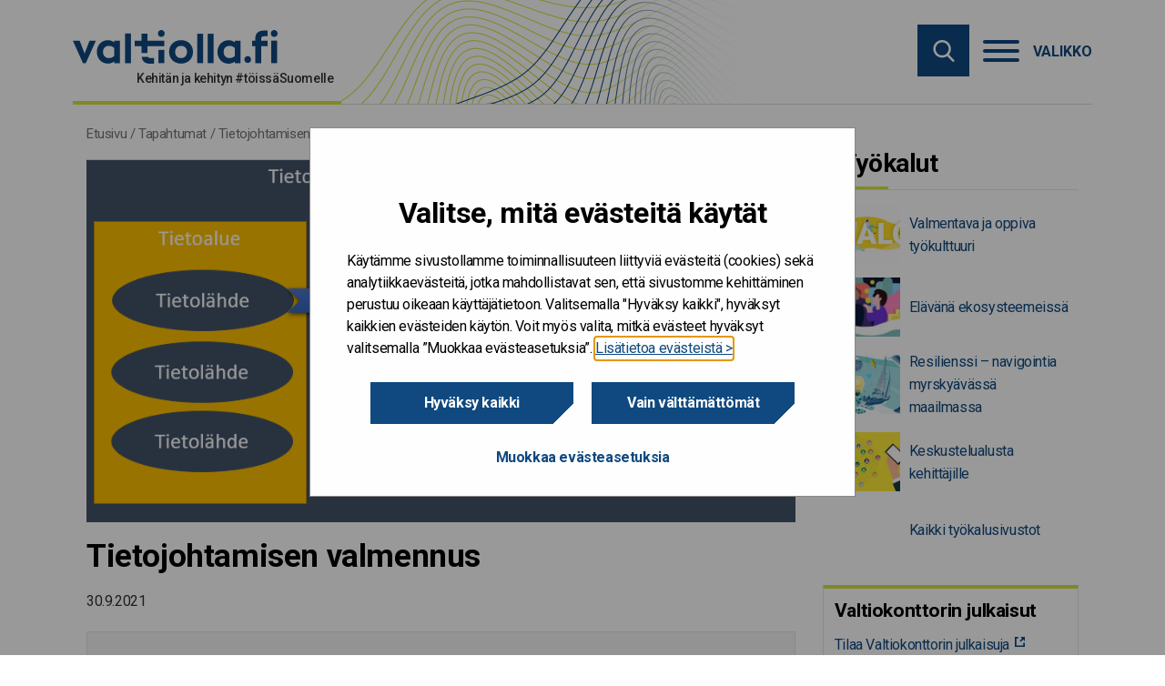

--- FILE ---
content_type: text/html; charset=UTF-8
request_url: https://www.valtiolla.fi/tapahtumat/tietojohtamisen-valmennus/
body_size: 16348
content:

<!doctype html>

  <html class="no-js"  lang="fi">

	<head>
		<meta charset="utf-8">

		<!-- Force IE to use the latest rendering engine available -->
		<meta http-equiv="X-UA-Compatible" content="IE=edge">
<script type="text/javascript">
/* <![CDATA[ */
var gform;gform||(document.addEventListener("gform_main_scripts_loaded",function(){gform.scriptsLoaded=!0}),document.addEventListener("gform/theme/scripts_loaded",function(){gform.themeScriptsLoaded=!0}),window.addEventListener("DOMContentLoaded",function(){gform.domLoaded=!0}),gform={domLoaded:!1,scriptsLoaded:!1,themeScriptsLoaded:!1,isFormEditor:()=>"function"==typeof InitializeEditor,callIfLoaded:function(o){return!(!gform.domLoaded||!gform.scriptsLoaded||!gform.themeScriptsLoaded&&!gform.isFormEditor()||(gform.isFormEditor()&&console.warn("The use of gform.initializeOnLoaded() is deprecated in the form editor context and will be removed in Gravity Forms 3.1."),o(),0))},initializeOnLoaded:function(o){gform.callIfLoaded(o)||(document.addEventListener("gform_main_scripts_loaded",()=>{gform.scriptsLoaded=!0,gform.callIfLoaded(o)}),document.addEventListener("gform/theme/scripts_loaded",()=>{gform.themeScriptsLoaded=!0,gform.callIfLoaded(o)}),window.addEventListener("DOMContentLoaded",()=>{gform.domLoaded=!0,gform.callIfLoaded(o)}))},hooks:{action:{},filter:{}},addAction:function(o,r,e,t){gform.addHook("action",o,r,e,t)},addFilter:function(o,r,e,t){gform.addHook("filter",o,r,e,t)},doAction:function(o){gform.doHook("action",o,arguments)},applyFilters:function(o){return gform.doHook("filter",o,arguments)},removeAction:function(o,r){gform.removeHook("action",o,r)},removeFilter:function(o,r,e){gform.removeHook("filter",o,r,e)},addHook:function(o,r,e,t,n){null==gform.hooks[o][r]&&(gform.hooks[o][r]=[]);var d=gform.hooks[o][r];null==n&&(n=r+"_"+d.length),gform.hooks[o][r].push({tag:n,callable:e,priority:t=null==t?10:t})},doHook:function(r,o,e){var t;if(e=Array.prototype.slice.call(e,1),null!=gform.hooks[r][o]&&((o=gform.hooks[r][o]).sort(function(o,r){return o.priority-r.priority}),o.forEach(function(o){"function"!=typeof(t=o.callable)&&(t=window[t]),"action"==r?t.apply(null,e):e[0]=t.apply(null,e)})),"filter"==r)return e[0]},removeHook:function(o,r,t,n){var e;null!=gform.hooks[o][r]&&(e=(e=gform.hooks[o][r]).filter(function(o,r,e){return!!(null!=n&&n!=o.tag||null!=t&&t!=o.priority)}),gform.hooks[o][r]=e)}});
/* ]]> */
</script>


		<!-- Mobile Meta -->
		<meta name="viewport" content="width=device-width, initial-scale=1.0">
		<meta class="foundation-mq">

		<!-- If Site Icon isn't set in customizer -->
		
		<link rel="pingback" href="https://www.valtiolla.fi/xmlrpc.php">

        <link href="https://fonts.googleapis.com/css?family=Roboto&display=swap" rel="stylesheet">

		<meta name='robots' content='index, follow, max-image-preview:large, max-snippet:-1, max-video-preview:-1' />
	<style>img:is([sizes="auto" i], [sizes^="auto," i]) { contain-intrinsic-size: 3000px 1500px }</style>
	
	<!-- This site is optimized with the Yoast SEO plugin v25.9 - https://yoast.com/wordpress/plugins/seo/ -->
	<title>Tietojohtamisen valmennus - Valtiolla.fi</title>
	<link rel="canonical" href="https://www.valtiolla.fi/tapahtumat/tietojohtamisen-valmennus/" />
	<meta property="og:locale" content="fi_FI" />
	<meta property="og:type" content="article" />
	<meta property="og:title" content="Tietojohtamisen valmennus - Valtiolla.fi" />
	<meta property="og:description" content="Valtiokonttori järjestää osana kehittäjävalmennus 2021 -kokonaisuutta tietojohtamisen perusteisiin kehittäjän näkökulmasta pureutuvan kaksi kertaa puolen päivän.." />
	<meta property="og:url" content="https://www.valtiolla.fi/tapahtumat/tietojohtamisen-valmennus/" />
	<meta property="og:site_name" content="Valtiolla.fi" />
	<meta property="article:modified_time" content="2022-02-01T15:00:51+00:00" />
	<meta property="og:image" content="https://vkazprodwordpressstacc01.blob.core.windows.net/wordpress/sites/8/2021/10/Clipboard01xxx.png" />
	<meta property="og:image:width" content="903" />
	<meta property="og:image:height" content="457" />
	<meta property="og:image:type" content="image/png" />
	<meta name="twitter:card" content="summary_large_image" />
	<meta name="twitter:label1" content="Est. reading time" />
	<meta name="twitter:data1" content="1 minuutti" />
	<meta name="article:section" content="Tapahtuma" />
	<!-- / Yoast SEO plugin. -->


<link rel='dns-prefetch' href='//www.valtiolla.fi' />
<link rel="alternate" type="application/rss+xml" title="Valtiolla.fi &raquo; syöte" href="https://www.valtiolla.fi/feed/" />
<link rel='stylesheet' id='wp-block-library-css' href='https://www.valtiolla.fi/wp-includes/css/dist/block-library/style.min.css?ver=6.8.3' type='text/css' media='all' />
<style id='classic-theme-styles-inline-css' type='text/css'>
/*! This file is auto-generated */
.wp-block-button__link{color:#fff;background-color:#32373c;border-radius:9999px;box-shadow:none;text-decoration:none;padding:calc(.667em + 2px) calc(1.333em + 2px);font-size:1.125em}.wp-block-file__button{background:#32373c;color:#fff;text-decoration:none}
</style>
<style id='global-styles-inline-css' type='text/css'>
:root{--wp--preset--aspect-ratio--square: 1;--wp--preset--aspect-ratio--4-3: 4/3;--wp--preset--aspect-ratio--3-4: 3/4;--wp--preset--aspect-ratio--3-2: 3/2;--wp--preset--aspect-ratio--2-3: 2/3;--wp--preset--aspect-ratio--16-9: 16/9;--wp--preset--aspect-ratio--9-16: 9/16;--wp--preset--color--black: #000000;--wp--preset--color--cyan-bluish-gray: #abb8c3;--wp--preset--color--white: #ffffff;--wp--preset--color--pale-pink: #f78da7;--wp--preset--color--vivid-red: #cf2e2e;--wp--preset--color--luminous-vivid-orange: #ff6900;--wp--preset--color--luminous-vivid-amber: #fcb900;--wp--preset--color--light-green-cyan: #7bdcb5;--wp--preset--color--vivid-green-cyan: #00d084;--wp--preset--color--pale-cyan-blue: #8ed1fc;--wp--preset--color--vivid-cyan-blue: #0693e3;--wp--preset--color--vivid-purple: #9b51e0;--wp--preset--gradient--vivid-cyan-blue-to-vivid-purple: linear-gradient(135deg,rgba(6,147,227,1) 0%,rgb(155,81,224) 100%);--wp--preset--gradient--light-green-cyan-to-vivid-green-cyan: linear-gradient(135deg,rgb(122,220,180) 0%,rgb(0,208,130) 100%);--wp--preset--gradient--luminous-vivid-amber-to-luminous-vivid-orange: linear-gradient(135deg,rgba(252,185,0,1) 0%,rgba(255,105,0,1) 100%);--wp--preset--gradient--luminous-vivid-orange-to-vivid-red: linear-gradient(135deg,rgba(255,105,0,1) 0%,rgb(207,46,46) 100%);--wp--preset--gradient--very-light-gray-to-cyan-bluish-gray: linear-gradient(135deg,rgb(238,238,238) 0%,rgb(169,184,195) 100%);--wp--preset--gradient--cool-to-warm-spectrum: linear-gradient(135deg,rgb(74,234,220) 0%,rgb(151,120,209) 20%,rgb(207,42,186) 40%,rgb(238,44,130) 60%,rgb(251,105,98) 80%,rgb(254,248,76) 100%);--wp--preset--gradient--blush-light-purple: linear-gradient(135deg,rgb(255,206,236) 0%,rgb(152,150,240) 100%);--wp--preset--gradient--blush-bordeaux: linear-gradient(135deg,rgb(254,205,165) 0%,rgb(254,45,45) 50%,rgb(107,0,62) 100%);--wp--preset--gradient--luminous-dusk: linear-gradient(135deg,rgb(255,203,112) 0%,rgb(199,81,192) 50%,rgb(65,88,208) 100%);--wp--preset--gradient--pale-ocean: linear-gradient(135deg,rgb(255,245,203) 0%,rgb(182,227,212) 50%,rgb(51,167,181) 100%);--wp--preset--gradient--electric-grass: linear-gradient(135deg,rgb(202,248,128) 0%,rgb(113,206,126) 100%);--wp--preset--gradient--midnight: linear-gradient(135deg,rgb(2,3,129) 0%,rgb(40,116,252) 100%);--wp--preset--font-size--small: 13px;--wp--preset--font-size--medium: 20px;--wp--preset--font-size--large: 36px;--wp--preset--font-size--x-large: 42px;--wp--preset--spacing--20: 0.44rem;--wp--preset--spacing--30: 0.67rem;--wp--preset--spacing--40: 1rem;--wp--preset--spacing--50: 1.5rem;--wp--preset--spacing--60: 2.25rem;--wp--preset--spacing--70: 3.38rem;--wp--preset--spacing--80: 5.06rem;--wp--preset--shadow--natural: 6px 6px 9px rgba(0, 0, 0, 0.2);--wp--preset--shadow--deep: 12px 12px 50px rgba(0, 0, 0, 0.4);--wp--preset--shadow--sharp: 6px 6px 0px rgba(0, 0, 0, 0.2);--wp--preset--shadow--outlined: 6px 6px 0px -3px rgba(255, 255, 255, 1), 6px 6px rgba(0, 0, 0, 1);--wp--preset--shadow--crisp: 6px 6px 0px rgba(0, 0, 0, 1);}:where(.is-layout-flex){gap: 0.5em;}:where(.is-layout-grid){gap: 0.5em;}body .is-layout-flex{display: flex;}.is-layout-flex{flex-wrap: wrap;align-items: center;}.is-layout-flex > :is(*, div){margin: 0;}body .is-layout-grid{display: grid;}.is-layout-grid > :is(*, div){margin: 0;}:where(.wp-block-columns.is-layout-flex){gap: 2em;}:where(.wp-block-columns.is-layout-grid){gap: 2em;}:where(.wp-block-post-template.is-layout-flex){gap: 1.25em;}:where(.wp-block-post-template.is-layout-grid){gap: 1.25em;}.has-black-color{color: var(--wp--preset--color--black) !important;}.has-cyan-bluish-gray-color{color: var(--wp--preset--color--cyan-bluish-gray) !important;}.has-white-color{color: var(--wp--preset--color--white) !important;}.has-pale-pink-color{color: var(--wp--preset--color--pale-pink) !important;}.has-vivid-red-color{color: var(--wp--preset--color--vivid-red) !important;}.has-luminous-vivid-orange-color{color: var(--wp--preset--color--luminous-vivid-orange) !important;}.has-luminous-vivid-amber-color{color: var(--wp--preset--color--luminous-vivid-amber) !important;}.has-light-green-cyan-color{color: var(--wp--preset--color--light-green-cyan) !important;}.has-vivid-green-cyan-color{color: var(--wp--preset--color--vivid-green-cyan) !important;}.has-pale-cyan-blue-color{color: var(--wp--preset--color--pale-cyan-blue) !important;}.has-vivid-cyan-blue-color{color: var(--wp--preset--color--vivid-cyan-blue) !important;}.has-vivid-purple-color{color: var(--wp--preset--color--vivid-purple) !important;}.has-black-background-color{background-color: var(--wp--preset--color--black) !important;}.has-cyan-bluish-gray-background-color{background-color: var(--wp--preset--color--cyan-bluish-gray) !important;}.has-white-background-color{background-color: var(--wp--preset--color--white) !important;}.has-pale-pink-background-color{background-color: var(--wp--preset--color--pale-pink) !important;}.has-vivid-red-background-color{background-color: var(--wp--preset--color--vivid-red) !important;}.has-luminous-vivid-orange-background-color{background-color: var(--wp--preset--color--luminous-vivid-orange) !important;}.has-luminous-vivid-amber-background-color{background-color: var(--wp--preset--color--luminous-vivid-amber) !important;}.has-light-green-cyan-background-color{background-color: var(--wp--preset--color--light-green-cyan) !important;}.has-vivid-green-cyan-background-color{background-color: var(--wp--preset--color--vivid-green-cyan) !important;}.has-pale-cyan-blue-background-color{background-color: var(--wp--preset--color--pale-cyan-blue) !important;}.has-vivid-cyan-blue-background-color{background-color: var(--wp--preset--color--vivid-cyan-blue) !important;}.has-vivid-purple-background-color{background-color: var(--wp--preset--color--vivid-purple) !important;}.has-black-border-color{border-color: var(--wp--preset--color--black) !important;}.has-cyan-bluish-gray-border-color{border-color: var(--wp--preset--color--cyan-bluish-gray) !important;}.has-white-border-color{border-color: var(--wp--preset--color--white) !important;}.has-pale-pink-border-color{border-color: var(--wp--preset--color--pale-pink) !important;}.has-vivid-red-border-color{border-color: var(--wp--preset--color--vivid-red) !important;}.has-luminous-vivid-orange-border-color{border-color: var(--wp--preset--color--luminous-vivid-orange) !important;}.has-luminous-vivid-amber-border-color{border-color: var(--wp--preset--color--luminous-vivid-amber) !important;}.has-light-green-cyan-border-color{border-color: var(--wp--preset--color--light-green-cyan) !important;}.has-vivid-green-cyan-border-color{border-color: var(--wp--preset--color--vivid-green-cyan) !important;}.has-pale-cyan-blue-border-color{border-color: var(--wp--preset--color--pale-cyan-blue) !important;}.has-vivid-cyan-blue-border-color{border-color: var(--wp--preset--color--vivid-cyan-blue) !important;}.has-vivid-purple-border-color{border-color: var(--wp--preset--color--vivid-purple) !important;}.has-vivid-cyan-blue-to-vivid-purple-gradient-background{background: var(--wp--preset--gradient--vivid-cyan-blue-to-vivid-purple) !important;}.has-light-green-cyan-to-vivid-green-cyan-gradient-background{background: var(--wp--preset--gradient--light-green-cyan-to-vivid-green-cyan) !important;}.has-luminous-vivid-amber-to-luminous-vivid-orange-gradient-background{background: var(--wp--preset--gradient--luminous-vivid-amber-to-luminous-vivid-orange) !important;}.has-luminous-vivid-orange-to-vivid-red-gradient-background{background: var(--wp--preset--gradient--luminous-vivid-orange-to-vivid-red) !important;}.has-very-light-gray-to-cyan-bluish-gray-gradient-background{background: var(--wp--preset--gradient--very-light-gray-to-cyan-bluish-gray) !important;}.has-cool-to-warm-spectrum-gradient-background{background: var(--wp--preset--gradient--cool-to-warm-spectrum) !important;}.has-blush-light-purple-gradient-background{background: var(--wp--preset--gradient--blush-light-purple) !important;}.has-blush-bordeaux-gradient-background{background: var(--wp--preset--gradient--blush-bordeaux) !important;}.has-luminous-dusk-gradient-background{background: var(--wp--preset--gradient--luminous-dusk) !important;}.has-pale-ocean-gradient-background{background: var(--wp--preset--gradient--pale-ocean) !important;}.has-electric-grass-gradient-background{background: var(--wp--preset--gradient--electric-grass) !important;}.has-midnight-gradient-background{background: var(--wp--preset--gradient--midnight) !important;}.has-small-font-size{font-size: var(--wp--preset--font-size--small) !important;}.has-medium-font-size{font-size: var(--wp--preset--font-size--medium) !important;}.has-large-font-size{font-size: var(--wp--preset--font-size--large) !important;}.has-x-large-font-size{font-size: var(--wp--preset--font-size--x-large) !important;}
:where(.wp-block-post-template.is-layout-flex){gap: 1.25em;}:where(.wp-block-post-template.is-layout-grid){gap: 1.25em;}
:where(.wp-block-columns.is-layout-flex){gap: 2em;}:where(.wp-block-columns.is-layout-grid){gap: 2em;}
:root :where(.wp-block-pullquote){font-size: 1.5em;line-height: 1.6;}
</style>
<link rel='stylesheet' id='ce_responsive-css' href='https://www.valtiolla.fi/app/plugins/simple-embed-code/css/video-container.min.css?ver=2.5.1' type='text/css' media='all' />
<link rel='stylesheet' id='heateor_sss_frontend_css-css' href='https://www.valtiolla.fi/app/plugins/sassy-social-share/public/css/sassy-social-share-public.css?ver=3.3.79' type='text/css' media='all' />
<style id='heateor_sss_frontend_css-inline-css' type='text/css'>
.heateor_sss_button_instagram span.heateor_sss_svg,a.heateor_sss_instagram span.heateor_sss_svg{background:radial-gradient(circle at 30% 107%,#fdf497 0,#fdf497 5%,#fd5949 45%,#d6249f 60%,#285aeb 90%)}.heateor_sss_horizontal_sharing .heateor_sss_svg,.heateor_sss_standard_follow_icons_container .heateor_sss_svg{color:#757575;border-width:0px;border-style:solid;border-color:transparent}div.heateor_sss_horizontal_sharing span.heateor_sss_svg svg:hover path:not(.heateor_sss_no_fill),div.heateor_sss_horizontal_sharing span.heateor_sss_svg svg:hover ellipse, div.heateor_sss_horizontal_sharing span.heateor_sss_svg svg:hover circle, div.heateor_sss_horizontal_sharing span.heateor_sss_svg svg:hover polygon, div.heateor_sss_horizontal_sharing span.heateor_sss_svg svg:hover rect:not(.heateor_sss_no_fill){fill:#10497f}div.heateor_sss_horizontal_sharing span.heateor_sss_svg svg:hover path.heateor_sss_svg_stroke, div.heateor_sss_horizontal_sharing span.heateor_sss_svg svg:hover rect.heateor_sss_svg_stroke{stroke:#10497f}.heateor_sss_horizontal_sharing span.heateor_sss_svg:hover,.heateor_sss_standard_follow_icons_container span.heateor_sss_svg:hover{color:#10497f;border-color:transparent;}.heateor_sss_vertical_sharing span.heateor_sss_svg,.heateor_sss_floating_follow_icons_container span.heateor_sss_svg{color:#fff;border-width:0px;border-style:solid;border-color:transparent;}.heateor_sss_vertical_sharing span.heateor_sss_svg:hover,.heateor_sss_floating_follow_icons_container span.heateor_sss_svg:hover{border-color:transparent;}@media screen and (max-width:783px) {.heateor_sss_vertical_sharing{display:none!important}}
</style>
<link rel='stylesheet' id='jquery-ui-css-css' href='https://www.valtiolla.fi/app/themes/vk-theme/assets/lib/jquery-ui-1.12.1/jquery-ui.min.css?ver=1.12.1' type='text/css' media='all' />
<link rel='stylesheet' id='site-css-css' href='https://www.valtiolla.fi/app/themes/vk-theme/assets/styles/style.css?ver=1768972815' type='text/css' media='all' />
<link rel='stylesheet' id='jointswp-child-stylesheet-css' href='https://www.valtiolla.fi/app/themes/vk-theme-valtiolla/assets/styles/style.css?ver=1768972815' type='text/css' media='all' />
<script type="text/javascript" src="https://www.valtiolla.fi/wp-includes/js/jquery/jquery.min.js?ver=3.7.1" id="jquery-core-js"></script>
<script type="text/javascript" src="https://www.valtiolla.fi/wp-includes/js/jquery/jquery-migrate.min.js?ver=3.4.1" id="jquery-migrate-js"></script>
<script type="text/javascript" src="https://www.valtiolla.fi/app/themes/vk-theme/assets/lib/mmenu/mmenu.js?ver=6.8.3" id="mmenu-js"></script>
<script type="text/javascript" src="https://www.valtiolla.fi/app/themes/vk-theme/assets/lib/mmenu/mmenu.polyfills.js?ver=6.8.3" id="mmenu-polyfills-js"></script>
<script type="text/javascript" id="mmenu_translate-js-extra">
/* <![CDATA[ */
var mmenu_accessibility = {"search_field_aria":"Hakukentt\u00e4. Hae kirjoittamalla hakusana ja klikkaamalla enter.","menu_ends_aria":"Poistu valikosta","submenu_button_aria":"Siirry valikon seuraavalle tasolle","close_button_aria":"Sulje valikko","back_button_aria":"Takaisin valikon edelliselle tasolle","topnav":"<div class=\"mm-navbar\" aria-label=\"Menun kielivalinta\"><\/div>","search_menu":"Hae sivustolta","no_results":"Ei tuloksia"};
/* ]]> */
</script>
<script type="text/javascript" src="https://www.valtiolla.fi/app/themes/vk-theme/assets/lib/mmenu/mmenu-accesibility.js?ver=6.8.3" id="mmenu_translate-js"></script>
<script type="text/javascript" src="https://www.valtiolla.fi/wp-includes/js/jquery/ui/core.min.js?ver=1.13.3" id="jquery-ui-core-js"></script>
<script type="text/javascript" src="https://www.valtiolla.fi/wp-includes/js/jquery/ui/datepicker.min.js?ver=1.13.3" id="jquery-ui-datepicker-js"></script>
<script type="text/javascript" src="https://www.valtiolla.fi/app/themes/vk-theme-valtiolla/assets/lib/datepicker-fi.js?ver=6.8.3" id="jquery-ui-datepicker-fi-js"></script>
<!-- Stream WordPress user activity plugin v4.1.1 -->
<!-- Google Tag Manager -->
<script>(function(w,d,s,l,i){w[l]=w[l]||[];w[l].push({'gtm.start':
new Date().getTime(),event:'gtm.js'});var f=d.getElementsByTagName(s)[0],
j=d.createElement(s),dl=l!='dataLayer'?'&l='+l:'';j.async=true;j.src=
'https://www.googletagmanager.com/gtm.js?id='+i+dl;f.parentNode.insertBefore(j,f);
})(window,document,'script','dataLayer','GTM-P8X3Q4J');</script>
<!-- End Google Tag Manager --><link rel="icon" href="https://cdn.valtiokonttori.fi/wordpress/uploads/sites/8/2020/03/cropped-valtiolla_fi_nelioleikittelya-32x32.jpg" sizes="32x32" />
<link rel="icon" href="https://cdn.valtiokonttori.fi/wordpress/uploads/sites/8/2020/03/cropped-valtiolla_fi_nelioleikittelya-192x192.jpg" sizes="192x192" />
<link rel="apple-touch-icon" href="https://cdn.valtiokonttori.fi/wordpress/uploads/sites/8/2020/03/cropped-valtiolla_fi_nelioleikittelya-180x180.jpg" />
<meta name="msapplication-TileImage" content="https://cdn.valtiokonttori.fi/wordpress/uploads/sites/8/2020/03/cropped-valtiolla_fi_nelioleikittelya-270x270.jpg" />
		<style type="text/css" id="wp-custom-css">
			/*To be removed*/
.site-footer .form-wrapper_open .gform_wrapper select{
	border: 1px solid #757575;
}

/* This is used in the Copilot Chat prompt competition Blog post */
.add-infobox{
    background: #ddebfb;
    padding: 10px 20px;
    margin-bottom: 2rem;
    font-size: 15px;
}
.add-infobox p{
    font-size: 15px;
    margin-bottom: 1rem;
}
.add-infobox p::last-child{
    margin-bottom: 0;
}
.add-infobox p+ul{
    margin-top: 0;
}

		</style>
			</head>

	<body class="wp-singular event-template-default single single-event postid-5209 wp-theme-vk-theme wp-child-theme-vk-theme-valtiolla">
        <div class="quick-access">
            <a href="#main-content">Hyppää sisältöön</a>
        </div>

		<div class="off-canvas-wrapper">
        
		<div class="off-canvas-content" data-off-canvas-content>

		<!-- Logo for printing -->
		<div class="pr-logo"></div>

		<header class="valtiolla-header" role="banner">
			<div class="container">
				<div class="logo-container">
					<a class="logo" href="https://www.valtiolla.fi" rel="home" title="Siirry etusivulle"></a>
					<div class="slogan"><p>Kehitän ja kehityn #töissäSuomelle</p></div>
				</div>
				<div class="top-bar-right">
					<button class="searchbox-icon toggle-search show-for-small-only" style="display: block;" data-toggle="off-canvas" aria-label="Hae" aria-controls="off-canvas" aria-expanded="false">
						<img src="https://www.valtiolla.fi/app/themes/vk-theme/assets/images/icons/search.svg" alt="">
					</button>
					<div class="hide-for-small-only" id="site-search-topbar">
						<div class="site-search">
	<form role="search" method="get" class="searchbox" action="https://www.valtiolla.fi/">
		<input type="search" name="s" aria-expanded="false" tabindex="-1" aria-label="Hae sivustolta" title="Hae sivustolta" />
		<button tabindex="0" type="submit" aria-label="Hae sivustolta"></button>
	</form>
</div>
					</div>
				</div>
				<nav class="menu-container" aria-label="Valikko" style="z-index: 20;">
    <button onclick="openMenu();" data-toggle="off-canvas" class="hamburger" aria-controls="off-canvas" aria-expanded="false" style="display: block;">
        <div class="hamburger-box">
        <div class="hamburger-inner"></div>
        </div>
        <div class="hamburger-label">Valikko</div>
    </button>
    <a id="open-menu-link" href="#mmenu" class="hidden" tabindex="-1"></a>
</nav>			</div>
			<div class="navigation-wrapper border-white">
				<div class="container">
										<div class="site-search sticky" id="site-search-nav"></div>
					<nav id="mmenu" class="vk" aria-label="Päänavigaatio">
    <ul><li><a href="https://www.valtiolla.fi/">Etusivu</a></li><li><a href="https://www.valtiolla.fi/kategoria/artikkelit/">Artikkelit</a></li><li><a href="https://www.valtiolla.fi/kategoria/blogit/">Blogit</a></li><li><a href="https://www.valtiolla.fi/kategoria/podcastit/">Podcastit</a></li><li><a href="https://www.valtiolla.fi/hanke/">Kaiku-hankkeet</a></li><li><a href="https://www.valtiolla.fi/tapahtumat/">Tapahtumat</a></li><li><a href="https://www.valtiolla.fi/kategoria/verkostot/">Verkostot</a></li><li><a href="https://www.valtiolla.fi/kategoria/tyokalut/">Työkalut</a><ul><li><a href="https://www.valtiolla.fi/tyokalut/valoa/">Valmentava ja oppiva työkulttuuri meillä valtionhallinnossa</a><ul><li><a href="https://www.valtiolla.fi/tyokalut/valoa/aloita/">Aloita</a></li><li><a href="https://www.valtiolla.fi/tyokalut/valoa/toimi/">Toimi</a></li><li><a href="https://www.valtiolla.fi/tyokalut/valoa/innostu/">Innostu</a></li><li><a href="https://www.valtiolla.fi/tyokalut/valoa/tutki/">Tutki</a></li></ul></li><li><a href="https://www.valtiolla.fi/tyokalut/ekosysteemit/">Elävänä ekosysteemeissä – arvoa yhteiskehittämisestä</a><ul><li><a href="https://www.valtiolla.fi/tyokalut/ekosysteemit/case-kuvaukset/">Ekosysteemi case-kuvaukset</a></li><li><a href="https://www.valtiolla.fi/tyokalut/ekosysteemit/onnistumiset/">Onnistumiset</a></li><li><a href="https://www.valtiolla.fi/tyokalut/ekosysteemit/kipupisteet/">Kipupisteet</a></li><li><a href="https://www.valtiolla.fi/tyokalut/ekosysteemit/vinkkilinkit/">Vinkkilinkit</a></li></ul></li><li><a href="https://www.valtiolla.fi/tyokalut/resilienssi/">Resilienssi – navigointia myrskyävässä maailmassa</a><ul><li><a href="https://www.valtiolla.fi/tyokalut/resilienssi/tutustu/">Tutustu</a></li><li><a href="https://www.valtiolla.fi/tyokalut/resilienssi/tutki/">Tutki</a></li><li><a href="https://www.valtiolla.fi/tyokalut/resilienssi/luo-pohjaa/">Luo pohjaa organisaation resilienssille</a></li><li><a href="https://www.valtiolla.fi/tyokalut/resilienssi/opi-jannitteista/">Opi jännitteistä</a></li></ul></li></ul></li><li><a href="https://www.valtiolla.fi/palvelut/">Palvelut</a></li></ul></nav>				</div>
			</div>
		</header>

<div class="container content">
	<div class="breadcrumb-container">
		<div class="breadcrumb">
			<nav class="breadcrumbs" aria-label="Murupolku"><span><span><a href="https://www.valtiolla.fi/">Etusivu</a></span> / <span><a href="https://www.valtiolla.fi/tapahtumat/">Tapahtumat</a></span> / <span class="breadcrumb_last" aria-current="page">Tietojohtamisen valmennus</span></span></nav>		</div>
	</div>
	<div id="main-content" class="grid-x grid-margin-x">
		<article class="cell medium-18 large-13 main">
            <main  role="main">
                    <div class="feed-article__media feed-article__media--full">
                <img width="903" height="457" src="https://cdn.valtiokonttori.fi/wordpress/sites/8/2021/10/Clipboard01xxx.png" class="attachment-full size-full wp-post-image" alt="Tietoympäristön kuvaus" decoding="async" fetchpriority="high" srcset="https://cdn.valtiokonttori.fi/wordpress/sites/8/2021/10/Clipboard01xxx.png 903w, https://cdn.valtiokonttori.fi/wordpress/sites/8/2021/10/Clipboard01xxx-300x152.png 300w, https://cdn.valtiokonttori.fi/wordpress/sites/8/2021/10/Clipboard01xxx-768x389.png 768w" sizes="(max-width: 903px) 100vw, 903px" />                        </div>
            <div class="single-article__title"><h1>Tietojohtamisen valmennus</h1></div>
            <date class="single-article__date">
                30.9.2021            </date>
            
<div class="article-infobox">
    <div class="article-infobox__body">
                    <div class="event-info event-organizer">
                <div aria-label="Tapahtuman järjestäjä:" tabindex="0"><?xml version="1.0" encoding="UTF-8"?>
<!DOCTYPE svg PUBLIC "-//W3C//DTD SVG 1.1//EN" "http://www.w3.org/Graphics/SVG/1.1/DTD/svg11.dtd">
<svg version="1.1" xmlns="http://www.w3.org/2000/svg" xmlns:xlink="http://www.w3.org/1999/xlink" x="0px" y="0px"
	 viewBox="0 0 350 350" style="enable-background:new 0 0 350 350;" xml:space="preserve">
<g>
	<path d="M175,171.173c38.914,0,70.463-38.318,70.463-85.586C245.463,38.318,235.105,0,175,0s-70.465,38.318-70.465,85.587
		C104.535,132.855,136.084,171.173,175,171.173z"/>
	<path d="M41.909,301.853C41.897,298.971,41.885,301.041,41.909,301.853L41.909,301.853z"/>
	<path d="M308.085,304.104C308.123,303.315,308.098,298.63,308.085,304.104L308.085,304.104z"/>
	<path d="M307.935,298.397c-1.305-82.342-12.059-105.805-94.352-120.657c0,0-11.584,14.761-38.584,14.761
		s-38.586-14.761-38.586-14.761c-81.395,14.69-92.803,37.805-94.303,117.982c-0.123,6.547-0.18,6.891-0.202,6.131
		c0.005,1.424,0.011,4.058,0.011,8.651c0,0,19.592,39.496,133.08,39.496c113.486,0,133.08-39.496,133.08-39.496
		c0-2.951,0.002-5.003,0.005-6.399C308.062,304.575,308.018,303.664,307.935,298.397z"/>
</g>
</svg>
</div>
                Valtiokonttori            </div>
                <div class="event-info event-date">
            <div aria-label="Tapahtuman ajankohta:" tabindex="0"><?xml version="1.0" encoding="utf-8"?>
<svg version="1.1" xmlns="http://www.w3.org/2000/svg" xmlns:xlink="http://www.w3.org/1999/xlink" x="0px" y="0px"
	 width="36.449px" height="36.448px" viewBox="0 0 36.449 36.448" style="enable-background:new 0 0 36.449 36.448;"
	 xml:space="preserve">
<g>
	<g>
		<path d="M30.224,3.948h-1.098V2.75c0-1.517-1.197-2.75-2.67-2.75c-1.474,0-2.67,1.233-2.67,2.75v1.197h-2.74V2.75
			c0-1.517-1.197-2.75-2.67-2.75c-1.473,0-2.67,1.233-2.67,2.75v1.197h-2.74V2.75c0-1.517-1.197-2.75-2.67-2.75
			c-1.473,0-2.67,1.233-2.67,2.75v1.197H6.224c-2.343,0-4.25,1.907-4.25,4.25v2h2.5h27.5h2.5v-2
			C34.474,5.855,32.568,3.948,30.224,3.948z M11.466,7.646c0,0.689-0.525,1.25-1.17,1.25s-1.17-0.561-1.17-1.25V2.75
			c0-0.689,0.525-1.25,1.17-1.25s1.17,0.561,1.17,1.25V7.646z M19.546,7.646c0,0.689-0.525,1.25-1.17,1.25s-1.17-0.561-1.17-1.25
			V2.75c0-0.689,0.525-1.25,1.17-1.25s1.17,0.561,1.17,1.25V7.646z M27.626,7.646c0,0.689-0.525,1.25-1.17,1.25
			c-0.646,0-1.17-0.561-1.17-1.25V2.75c0-0.689,0.524-1.25,1.17-1.25c0.645,0,1.17,0.561,1.17,1.25V7.646z"/>
		<path d="M1.974,32.198c0,2.343,1.907,4.25,4.25,4.25h24c2.344,0,4.25-1.907,4.25-4.25V12.099h-32.5V32.198z M25.128,15.314h4.596
			v4.088h-4.596V15.314z M25.128,20.771h4.596v4.086h-4.596V20.771z M25.128,26.229h4.596v4.086h-4.596V26.229z M18.996,15.314
			h4.595v4.088h-4.595V15.314z M18.996,20.771h4.595v4.086h-4.595V20.771z M18.996,26.229h4.595v4.086h-4.595V26.229z
			 M12.859,15.314h4.596v4.088h-4.596V15.314z M12.859,20.771h4.596v4.086h-4.596V20.771z M12.859,26.229h4.596v4.086h-4.596V26.229
			z M6.724,20.771h4.596v4.086H6.724V20.771z M6.724,26.229h4.596v4.086H6.724V26.229z"/>
	</g>
</g>
</svg>
9.12.2021 klo 9.00 - 16.12. klo 12:00</div>
        </div>
        <div class="event-info event-status">
            <div aria-label="Tapahtuman tila:" tabindex="0"><?xml version="1.0" encoding="utf-8"?>
<!-- Generator: Adobe Illustrator 25.4.4, SVG Export Plug-In . SVG Version: 6.00 Build 0)  -->
<svg version="1.1" id="Layer_1" xmlns="http://www.w3.org/2000/svg" xmlns:xlink="http://www.w3.org/1999/xlink" x="0px" y="0px"
	 viewBox="0 0 16 16" style="enable-background:new 0 0 16 16;" xml:space="preserve">
<path d="M10.3,11.7L7,8.4V4h2v3.6l2.7,2.7L10.3,11.7z M8,0C3.6,0,0,3.6,0,8s3.6,8,8,8s8-3.6,8-8S12.4,0,8,0z M8,14c-3.3,0-6-2.7-6-6
	s2.7-6,6-6s6,2.7,6,6S11.3,14,8,14z"/>
</svg>
</div>
            <p>Tapahtuma on mennyt</p>
        </div>
        <div class="event-info event-place">
                            <div aria-label="Tapahtumapaikka:" tabindex="0"><svg xmlns="http://www.w3.org/2000/svg" width="18.143" height="24.849" viewBox="0 0 18.143 24.849">
  <path id="location" d="M24.5,2.644a9.082,9.082,0,0,0-9.071,9.072c0,6.132,7.948,15.051,8.286,15.427a1.056,1.056,0,0,0,1.571,0c.338-.377,8.286-9.3,8.286-15.427A9.082,9.082,0,0,0,24.5,2.644Zm0,4.9a4.17,4.17,0,1,1-4.17,4.17A4.174,4.174,0,0,1,24.5,7.546Z" transform="translate(-15.424 -2.644)" fill="#fff"/>
</svg>
</div>
                <div class="event-info-content">
                <p>Teams</p>
                </div>
                    </div>
                        <div class="event-info event-register">
                    <div class="event-info-content valtiolla-btn-blue" aria-label="Ilmoittaudu mukaan tapahtumaan:" tabindex="0">
                        <a class="" href="https://www.lyyti.in/Tietojohtaminen_8378" target="_blank">Ilmoittautuminen</a>                    </div>
                </div>
                </div>
</div>


            <div class="single-article__content">
                <p>Valtiokonttori järjestää osana kehittäjävalmennus 2021 -kokonaisuutta tietojohtamisen perusteisiin kehittäjän näkökulmasta pureutuvan kaksi kertaa puolen päivän mittaisen valmennuksen. Valmennukseen otetaan mukaan enintään 20 osallistujaa.</p>
<p><strong>Valmennuksen sisältö</strong></p>
<p>Tavoitteena valmennuksessa on hahmottaa, miten kehittäjän työssä käytetään tietoa ja minkälaisessa tietoympäristössä itse kukin me toimimme. Tavoitteena on tutustua tietoympäristön käsitteeseen eri näkökulmista ja tulla tietoisemmaksi myös oman tietoympäristön puutteista ja kehittää tietokriittisyyttä.</p>
<p><strong>Valmennuksen rakenne ja toteutustapa</strong></p>
<p>Ennakkotehtävänä tutustumme aluksi tietojohtamisen peruskäsitteisiin <a href="https://www.eoppiva.fi/koulutukset/tiedon-aarella-johdatus-tietopolitiikkaan/">Tiedon äärellä – Johdatus tietopolitiikkaan</a> -verkkokurssin avulla ja aloitamme oman tietoympäristömme hahmottamisen listaamalla erilaisia käyttämiämme tietolähteitä.</p>
<p>Ensimmäisessä tapaamisessa tutustumme tietoympäristön käsitteeseen ja sovellamme oppimaamme omien ja työyhteisömme tietolähteidemme jäsentelyssä. Tutustumme ilmiölähtöiseen tapaan hahmottaa kehittämistä ja mitä vaatimuksia mahdollisuuksia se asettaa tietoympäristölle.</p>
<p>Välitehtävänä työstämme oman tietoympäristömme kuvausta ja tuotamme siihen liittyen materiaalia.</p>
<p>Toisessa tapaamisessa jatkamme aiheeseen perehtymistä keskustelemalla kuvaustyön aikana heränneistä kysymyksistä. Uutena teemana tutustumme tietokriittisyyteen.</p>
<p>Ennakkotehtävät ja välitehtävät suoritetaan virtuaalisessa ympäristössä ja tapaamiset toteutetaan Howspacen kautta. Materiaalit jaetaan Howspacessa ja keskustelut käydään Teamsissä. Apuna käytetään Miroa. Miron ja Howspacen käytöstä järjestetään tarpeen mukaan omia n. 30 minuutin klinikoita erikseen.</p>
                
                				
            </div>
                        <div class="single-article__footer">
                <div class="socialmedia-share">
        <span class="share-txt">
        Jaa sivu    </span>
    <div class="heateor_sss_sharing_container heateor_sss_horizontal_sharing" data-heateor-ss-offset="0" data-heateor-sss-href='https://www.valtiolla.fi/tapahtumat/tietojohtamisen-valmennus/'><div class="heateor_sss_sharing_ul"><a aria-label="Facebook" class="heateor_sss_facebook" href="https://www.facebook.com/sharer/sharer.php?u=https%3A%2F%2Fwww.valtiolla.fi%2Ftapahtumat%2Ftietojohtamisen-valmennus%2F" title="Facebook" rel="nofollow noopener" target="_blank" style="font-size:32px!important;box-shadow:none;display:inline-block;vertical-align:middle"><span class="heateor_sss_svg" style="background-color:#0765FE;width:35px;height:35px;border-radius:999px;display:inline-block;opacity:1;float:left;font-size:32px;box-shadow:none;display:inline-block;font-size:16px;padding:0 4px;vertical-align:middle;background-repeat:repeat;overflow:hidden;padding:0;cursor:pointer;box-sizing:content-box"><svg style="display:block;border-radius:999px;" focusable="false" aria-hidden="true" xmlns="http://www.w3.org/2000/svg" width="100%" height="100%" viewBox="0 0 32 32"><path fill="#757575" d="M28 16c0-6.627-5.373-12-12-12S4 9.373 4 16c0 5.628 3.875 10.35 9.101 11.647v-7.98h-2.474V16H13.1v-1.58c0-4.085 1.849-5.978 5.859-5.978.76 0 2.072.15 2.608.298v3.325c-.283-.03-.775-.045-1.386-.045-1.967 0-2.728.745-2.728 2.683V16h3.92l-.673 3.667h-3.247v8.245C23.395 27.195 28 22.135 28 16Z"></path></svg></span></a><a aria-label="Linkedin" class="heateor_sss_button_linkedin" href="https://www.linkedin.com/sharing/share-offsite/?url=https%3A%2F%2Fwww.valtiolla.fi%2Ftapahtumat%2Ftietojohtamisen-valmennus%2F" title="Linkedin" rel="nofollow noopener" target="_blank" style="font-size:32px!important;box-shadow:none;display:inline-block;vertical-align:middle"><span class="heateor_sss_svg heateor_sss_s__default heateor_sss_s_linkedin" style="background-color:#0077b5;width:35px;height:35px;border-radius:999px;display:inline-block;opacity:1;float:left;font-size:32px;box-shadow:none;display:inline-block;font-size:16px;padding:0 4px;vertical-align:middle;background-repeat:repeat;overflow:hidden;padding:0;cursor:pointer;box-sizing:content-box"><svg style="display:block;border-radius:999px;" focusable="false" aria-hidden="true" xmlns="http://www.w3.org/2000/svg" width="100%" height="100%" viewBox="0 0 32 32"><path d="M6.227 12.61h4.19v13.48h-4.19V12.61zm2.095-6.7a2.43 2.43 0 0 1 0 4.86c-1.344 0-2.428-1.09-2.428-2.43s1.084-2.43 2.428-2.43m4.72 6.7h4.02v1.84h.058c.56-1.058 1.927-2.176 3.965-2.176 4.238 0 5.02 2.792 5.02 6.42v7.395h-4.183v-6.56c0-1.564-.03-3.574-2.178-3.574-2.18 0-2.514 1.7-2.514 3.46v6.668h-4.187V12.61z" fill="#757575"></path></svg></span></a><a aria-label="X" class="heateor_sss_button_x" href="https://twitter.com/intent/tweet?text=Tietojohtamisen%20valmennus&url=https%3A%2F%2Fwww.valtiolla.fi%2Ftapahtumat%2Ftietojohtamisen-valmennus%2F" title="X" rel="nofollow noopener" target="_blank" style="font-size:32px!important;box-shadow:none;display:inline-block;vertical-align:middle"><span class="heateor_sss_svg heateor_sss_s__default heateor_sss_s_x" style="background-color:#2a2a2a;width:35px;height:35px;border-radius:999px;display:inline-block;opacity:1;float:left;font-size:32px;box-shadow:none;display:inline-block;font-size:16px;padding:0 4px;vertical-align:middle;background-repeat:repeat;overflow:hidden;padding:0;cursor:pointer;box-sizing:content-box"><svg width="100%" height="100%" style="display:block;border-radius:999px;" focusable="false" aria-hidden="true" xmlns="http://www.w3.org/2000/svg" viewBox="0 0 32 32"><path fill="#757575" d="M21.751 7h3.067l-6.7 7.658L26 25.078h-6.172l-4.833-6.32-5.531 6.32h-3.07l7.167-8.19L6 7h6.328l4.37 5.777L21.75 7Zm-1.076 16.242h1.7L11.404 8.74H9.58l11.094 14.503Z"></path></svg></span></a></div><div class="heateorSssClear"></div></div>
        <a href="#" title="Tulosta" onclick="window.print(); return false;" class="icon-printter"></a>
    </div>                <div class="single-article-tag"><a href="https://www.valtiolla.fi/avainsana/tietojohtaminen/" rel="tag">tietojohtaminen</a></div>
                            </div>

            <!-- Comments -->
			
        </main> <!-- end #main -->
    </article>		<aside class="cell medium-18 large-5">
    <aside class="cell medium-18 large-5">
    <ul class="sidebar-2 top-links">
        <h2 class="sidebar-2__title">Työkalut</h2>
          
                        <li class="image">
                <img src="https://cdn.valtiokonttori.fi/wordpress/sites/8/2024/02/Valoa_thumbnail-150x150.png" alt="">
                            <a href="https://www.valtiolla.fi/tyokalut/valoa/">Valmentava ja oppiva työkulttuuri</a>
            </li>
          
                        <li class="image">
                <img src="https://cdn.valtiokonttori.fi/wordpress/sites/8/2024/02/ekosysteemi-tausta-150x150.jpg" alt="">
                            <a href="https://www.valtiolla.fi/tyokalut/ekosysteemit/">Elävänä ekosysteemeissä</a>
            </li>
          
                        <li class="image">
                <img src="https://cdn.valtiokonttori.fi/wordpress/sites/8/2024/02/Resilienssi_thumbnail-65c0f414e581d-150x150.png" alt="">
                            <a href="https://www.valtiolla.fi/tyokalut/resilienssi/">Resilienssi – navigointia myrskyävässä maailmassa</a>
            </li>
          
                        <li class="image">
                <img src="https://cdn.valtiokonttori.fi/wordpress/sites/8/2022/11/Moodle_keskustelualusta_kehittajille-150x150.jpg" alt="">
                            <a href="https://www.valtiolla.fi/keskustelualusta-kehittajille/">Keskustelualusta kehittäjille</a>
            </li>
          
                        <li>
                            <a href="https://www.valtiolla.fi/tyokalut/">Kaikki työkalusivustot</a>
            </li>
            </ul>
</aside><div id="header-widget-area-sidebar" class="widget-area-sidebar widget-area" role="complementary">
    <div id="custom_html-3" class="widget_text widget widget_custom_html">
        <h4 class="widgettitle">Valtiokonttorin julkaisut</h4>
        <div class="textwidget custom-html-widget">
            <p><a href="https://www.valtiokonttori.fi/tietoa-valtiokonttorista/julkaisut/tilaa-julkaisujamme//" class="external" aria-label="Tilaa Valtiokonttorin julkaisuja, Linkki johtaa toiselle sivustolle">Tilaa Valtiokonttorin julkaisuja</a></p>
        </div>
    </div>
    <div id="custom_html-6" class="widget_text widget widget_custom_html">
        <h4 class="widgettitle">Pysy ajan tasalla</h4>
        <div class="textwidget custom-html-widget">
            <p><a href="https://www.valtiolla.fi/tilaa-ajankohtaiset-valtiolla-fi-sisallot-sahkopostiisi/">Tilaa ajankohtaiset Valtiolla.fi -sisällöt sähköpostiisi</a></p>
        </div>
    </div>
    <div id="custom_html-7" class="widget_text widget widget_custom_html">
        <h4 class="widgettitle">Etsitkö työpaikkoja valtion­hal­lin­nossa?</h4>
        <div class="textwidget custom-html-widget">
            <img src="https://cdn.valtiokonttori.fi/wordpress/sites/8/2020/04/valtiolle-logo_uusi.png" alt="Valtiolle.fi logo">
            <p>Valtionhallinnossa avoinna olevat työpaikat julkaistaan valtion yhteisessä urapalvelussa.</p>
            <p><a href="https://www.valtiolle.fi/fi-FI" class="external" aria-label="Valtiolle.fi-palveluun, Linkki johtaa toiselle sivustolle">Valtiolle.fi-palveluun</a></p>
        </div>
    </div>
</div></aside>	</div>
</div> <!-- end #content -->


				<footer class="footer" role="contentinfo">
                    <div class="site-footer">
                        <div class="container">
                            <div class="inner-footer grid-x grid-padding-x" id="palaute">
                                			<div class="textwidget"><div class="feedback"><button id="show_feedback_form_1" data-fid="1" data-url="https://www.valtiolla.fi/tapahtumat/tietojohtamisen-valmennus" class="title form-toggle arrow-down load-form" aria-expanded="false"><span for="show_feedback_form_1">Anna palautetta</span></button><div class="form-wrapper"><div class="feedbackform-state" aria-live="polite"></div><div id="gf_button_form_container_1"></div></div></div>
</div>
		                            </div>
                        </div>
                    </div>

                    <div class="footer-content">
                        <div class="container">
                            <div class="inner-footer grid-x grid-padding-x">
                                                                                                                                                                                                                                                <div class="column small-18 medium-9 large-4">
                                                    <img class="dark-blue-filter" src="https://www.valtiolla.fi/app/themes/vk-theme-valtiolla/assets/images/valtiolla_logo.png" alt="">
                                                </div>
                                                <div class="column small-18 medium-9 large-5">
                                                    <p>TOIMITUS</p>
<p>Valtiolla.fi-sivustoa toimittaa<br />
Valtiokonttori yhdessä laajan<br />
sisällöntuotantoverkoston kanssa.<br />
Haluatko mukaan verkostoon?</p>
<p>Anna juttuvinkki tai ilmoittaudu blogikirjoittajaksi: valtiolla.fi@valtiokonttori.fi</p>
                                                </div>
                                                <div class="column small-18 medium-9 large-5">
                                                    <p>KAIKU-KEHITTÄMISRAHA</p>
<p><a href="https://www.valtiolla.fi/hae/hankkeet/">Tutustu Kaiku-hankkeisiin</a><br />
<a href="https://www.valtiolla.fi/palvelut/kaikuraha/">Lue lisää ja hae Kaiku-rahaa</a></p>
                                                </div>
                                                <div class="column small-18 medium-9 large-4 social-media">
                                                                                                                                                                                <a target="_blank" rel="noopener" aria-label="x" class="icon-square icon-x" href="https://twitter.com/ValtiollaFi"></a>
                                                                                                                                                                                                                                                <a target="_blank" rel="noopener" aria-label="instagram" class="icon-square icon-instagram" href="https://www.instagram.com/valtiokonttori"></a>
                                                                                                                                                                                                                                                                                                                                                                                                                                                                </div>    
                                            </div>
                                        </div>
                                        <hr />
                                            <div class="container">  
                                                <div class="column small-18 medium-18 large-18">  
                                                    <ul>                
                                                                                                                            <li><a target="_blank" rel="noopener" href="https://www.valtiolla.fi/tietosuojaseloste/" class="footer-bottom-links">Tietosuojaseloste</a></li>
                                                                                                                                                                                                <li><a target="_blank" rel="noopener" href="https://www.valtiolla.fi/saavutettavuusseloste/" class="footer-bottom-links">Saavutettavuusseloste</a></li>
                                                                                                                                                                                                                                        <button id="openmodal" class="modify-cookies-button">Muokkaa evästeasetuksia</button>
                                                    </ul>
                                                </div>
                                            </div>
                                                                                                                                                                </div>
                    </div>
				</footer> <!-- end .footer -->
			</div>  <!-- end .off-canvas-content -->
		</div> <!-- end .off-canvas-wrapper -->

		<script type="speculationrules">
{"prefetch":[{"source":"document","where":{"and":[{"href_matches":"\/*"},{"not":{"href_matches":["\/wp-*.php","\/wp-admin\/*","\/app\/uploads\/sites\/8\/*","\/app\/*","\/app\/plugins\/*","\/app\/themes\/vk-theme-valtiolla\/*","\/app\/themes\/vk-theme\/*","\/*\\?(.+)"]}},{"not":{"selector_matches":"a[rel~=\"nofollow\"]"}},{"not":{"selector_matches":".no-prefetch, .no-prefetch a"}}]},"eagerness":"conservative"}]}
</script>
<!-- Google Tag Manager (noscript) -->
<noscript><iframe src="https://www.googletagmanager.com/ns.html?id=GTM-P8X3Q4J"
height="0" width="0" style="display:none;visibility:hidden"></iframe></noscript>
<!-- End Google Tag Manager (noscript) -->

<script type="text/javascript" src="https://www.valtiolla.fi/app/plugins/vk-embed-power-bi/assets/powerbi.min.js?ver=6.8.3" id="powerbi-client-js"></script>
<script type="text/javascript" id="powerbi_translate-js-extra">
/* <![CDATA[ */
var powerbi_strings = {"share_bookmark":"Jaa kirjanmerkki","copy":"Kopioi","done":"Valmis","share_information_text":"share_information_text"};
/* ]]> */
</script>
<script type="text/javascript" src="https://www.valtiolla.fi/app/plugins/vk-embed-power-bi/assets/power-bi-helper.js?ver=6.8.3" id="powerbi_translate-js"></script>
<script type="text/javascript" src="https://www.valtiolla.fi/app/plugins/vk-people/assets/js/carousel.js?ver=1768972814" id="vk-people-carousel-js-js"></script>
<script type="text/javascript" id="polylang_translate-js-extra">
/* <![CDATA[ */
var polylang_strings = {"IE_notification_message":"Internet Explorer (IE) ei en\u00e4\u00e4 tue uusia verkkostandardeja, joten mahdollisuuksien mukaan suosittelemme k\u00e4ytt\u00e4m\u00e4\u00e4n muita selaimia, jotta sivustomme k\u00e4ytt\u00f6 olisi tietoturvallista ja tarjoaisi parhaan mahdollisen k\u00e4ytt\u00e4j\u00e4kokemuksen."};
/* ]]> */
</script>
<script type="text/javascript" src="https://www.valtiolla.fi/app/themes/vk-theme/assets/lib/ie-notification.js?ver=6.8.3" id="polylang_translate-js"></script>
<script type="text/javascript" id="external_links_translate-js-extra">
/* <![CDATA[ */
var external_links_strings = {"external_link_aria_label":"Linkki johtaa toiselle sivustolle","pdf_link_aria_label":"PDF-tiedosto avautuu uuteen v\u00e4lilehteen"};
/* ]]> */
</script>
<script type="text/javascript" src="https://www.valtiolla.fi/app/themes/vk-theme/assets/scripts/js/external-links.js?ver=6.8.3" id="external_links_translate-js"></script>
<script type="text/javascript" id="tooltip_translate-js-extra">
/* <![CDATA[ */
var tooltip_strings = {"tooltip_aria_label":"tooltip_aria_label","pdf_link_aria_label":"PDF-tiedosto avautuu uuteen v\u00e4lilehteen"};
var vk_misc_strings = {"show_more":"N\u00e4yt\u00e4 lis\u00e4\u00e4","show_less":"N\u00e4yt\u00e4 v\u00e4hemm\u00e4n"};
/* ]]> */
</script>
<script type="text/javascript" src="https://www.valtiolla.fi/app/themes/vk-theme/assets/scripts/js/tooltip.js?ver=6.8.3" id="tooltip_translate-js"></script>
<script type="text/javascript" id="heateor_sss_sharing_js-js-before">
/* <![CDATA[ */
function heateorSssLoadEvent(e) {var t=window.onload;if (typeof window.onload!="function") {window.onload=e}else{window.onload=function() {t();e()}}};	var heateorSssSharingAjaxUrl = 'https://www.valtiolla.fi/wp-admin/admin-ajax.php', heateorSssCloseIconPath = 'https://www.valtiolla.fi/app/plugins/sassy-social-share/public/../images/close.png', heateorSssPluginIconPath = 'https://www.valtiolla.fi/app/plugins/sassy-social-share/public/../images/logo.png', heateorSssHorizontalSharingCountEnable = 0, heateorSssVerticalSharingCountEnable = 0, heateorSssSharingOffset = -10; var heateorSssMobileStickySharingEnabled = 0;var heateorSssCopyLinkMessage = "Link copied.";var heateorSssUrlCountFetched = [], heateorSssSharesText = 'Shares', heateorSssShareText = 'Share';function heateorSssPopup(e) {window.open(e,"popUpWindow","height=400,width=600,left=400,top=100,resizable,scrollbars,toolbar=0,personalbar=0,menubar=no,location=no,directories=no,status")}
/* ]]> */
</script>
<script type="text/javascript" src="https://www.valtiolla.fi/app/plugins/sassy-social-share/public/js/sassy-social-share-public.js?ver=3.3.79" id="heateor_sss_sharing_js-js"></script>
<script type="text/javascript" src="https://www.valtiolla.fi/app/themes/vk-theme/assets/lib/slick-slider-1.8.1.js?ver=6.8.3" id="slick-slider-js"></script>
<script type="text/javascript" src="https://www.valtiolla.fi/app/themes/vk-theme/assets/lib/chart.js/dist/Chart.min.js?ver=2.7.3" id="chart-js-js"></script>
<script type="text/javascript" src="https://www.valtiolla.fi/app/themes/vk-theme/assets/lib/chartjs-plugin-datalabels/dist/chartjs-plugin-datalabels.min.js?ver=0.4" id="chart-js-plugin-js"></script>
<script type="text/javascript" id="main-script-js-extra">
/* <![CDATA[ */
var valtiolla = {"ajaxurl":"https:\/\/www.valtiolla.fi\/wp-admin\/admin-ajax.php","sitekey":"6LeBcNcUAAAAAO0DVFKLFbxoZmbrz3GqOMqDETXJ"};
/* ]]> */
</script>
<script type="text/javascript" src="https://www.valtiolla.fi/app/themes/vk-theme-valtiolla/assets/scripts/scripts.js?ver=6.8.3" id="main-script-js"></script>
<script type="text/javascript" src="https://www.valtiolla.fi/wp-includes/js/jquery/ui/menu.min.js?ver=1.13.3" id="jquery-ui-menu-js"></script>
<script type="text/javascript" src="https://www.valtiolla.fi/wp-includes/js/jquery/ui/selectmenu.min.js?ver=1.13.3" id="jquery-ui-selectmenu-js"></script>
<script type="text/javascript" src="https://www.valtiolla.fi/wp-includes/js/dist/dom-ready.min.js?ver=f77871ff7694fffea381" id="wp-dom-ready-js"></script>
<script type="text/javascript" src="https://www.valtiolla.fi/wp-includes/js/dist/hooks.min.js?ver=4d63a3d491d11ffd8ac6" id="wp-hooks-js"></script>
<script type="text/javascript" src="https://www.valtiolla.fi/wp-includes/js/dist/i18n.min.js?ver=5e580eb46a90c2b997e6" id="wp-i18n-js"></script>
<script type="text/javascript" id="wp-i18n-js-after">
/* <![CDATA[ */
wp.i18n.setLocaleData( { 'text direction\u0004ltr': [ 'ltr' ] } );
/* ]]> */
</script>
<script type="text/javascript" id="wp-a11y-js-translations">
/* <![CDATA[ */
( function( domain, translations ) {
	var localeData = translations.locale_data[ domain ] || translations.locale_data.messages;
	localeData[""].domain = domain;
	wp.i18n.setLocaleData( localeData, domain );
} )( "default", {"translation-revision-date":"2025-11-12 19:36:25+0000","generator":"GlotPress\/4.0.3","domain":"messages","locale_data":{"messages":{"":{"domain":"messages","plural-forms":"nplurals=2; plural=n != 1;","lang":"fi"},"Notifications":["Ilmoitukset"]}},"comment":{"reference":"wp-includes\/js\/dist\/a11y.js"}} );
/* ]]> */
</script>
<script type="text/javascript" src="https://www.valtiolla.fi/wp-includes/js/dist/a11y.min.js?ver=3156534cc54473497e14" id="wp-a11y-js"></script>
<script type="text/javascript" defer='defer' src="https://www.valtiolla.fi/app/plugins/gravityforms/js/jquery.json.min.js?ver=2.9.7.2" id="gform_json-js"></script>
<script type="text/javascript" id="gform_gravityforms-js-extra">
/* <![CDATA[ */
var gform_i18n = {"datepicker":{"days":{"monday":"Ma","tuesday":"Ti","wednesday":"Ke","thursday":"To","friday":"Pe","saturday":"La","sunday":"Su"},"months":{"january":"Tammikuu","february":"Helmikuu","march":"Maaliskuu","april":"Huhtikuu","may":"May","june":"Kes\u00e4kuu","july":"Hein\u00e4kuu","august":"Elokuu","september":"Syyskuu","october":"Lokakuu","november":"Marraskuu","december":"Joulukuu"},"firstDay":1,"iconText":"Valitse p\u00e4iv\u00e4"}};
var gf_legacy_multi = [];
var gform_gravityforms = {"strings":{"invalid_file_extension":"T\u00e4m\u00e4n tyyppinen tiedosto ei ole sallittu. Sen pit\u00e4\u00e4 olla yksi seuraavista:","delete_file":"Poista t\u00e4m\u00e4 tiedosto","in_progress":"k\u00e4ynniss\u00e4","file_exceeds_limit":"Tiedoston koko ylitt\u00e4\u00e4 enimm\u00e4israjan","illegal_extension":"T\u00e4m\u00e4n tyyppinen tiedosto ei ole sallittu.","max_reached":"Tiedostoja on enimm\u00e4ism\u00e4\u00e4r\u00e4","unknown_error":"Tiedoston tallentaminen palvelimelle ep\u00e4onnistui","currently_uploading":"Odota kunnes lataus on valmis","cancel":"Peruuta","cancel_upload":"Peruuta lataus","cancelled":"Peruutettu"},"vars":{"images_url":"https:\/\/www.valtiolla.fi\/app\/plugins\/gravityforms\/images"}};
var gf_global = {"gf_currency_config":{"name":"Euro","symbol_left":"","symbol_right":"\u20ac","symbol_padding":" ","thousand_separator":" ","decimal_separator":",","decimals":2},"base_url":"https:\/\/www.valtiolla.fi\/app\/plugins\/gravityforms","number_formats":[],"spinnerUrl":"https:\/\/www.valtiolla.fi\/app\/plugins\/gravityforms\/images\/spinner.svg","version_hash":"1c57dc63b1aa85c842f83beadba2654c","strings":{"newRowAdded":"Uusi rivi lis\u00e4tty.","rowRemoved":"Rivi poistettu","formSaved":"Lomake on tallennettu. Sis\u00e4lt\u00f6 sis\u00e4lt\u00e4\u00e4 linkin palataksesi ja t\u00e4ytt\u00e4\u00e4ksesi lomakkeen."}};
/* ]]> */
</script>
<script type="text/javascript" id="gform_gravityforms-js-before">
/* <![CDATA[ */
var gform;gform||(document.addEventListener("gform_main_scripts_loaded",function(){gform.scriptsLoaded=!0}),document.addEventListener("gform/theme/scripts_loaded",function(){gform.themeScriptsLoaded=!0}),window.addEventListener("DOMContentLoaded",function(){gform.domLoaded=!0}),gform={domLoaded:!1,scriptsLoaded:!1,themeScriptsLoaded:!1,isFormEditor:()=>"function"==typeof InitializeEditor,callIfLoaded:function(o){return!(!gform.domLoaded||!gform.scriptsLoaded||!gform.themeScriptsLoaded&&!gform.isFormEditor()||(gform.isFormEditor()&&console.warn("The use of gform.initializeOnLoaded() is deprecated in the form editor context and will be removed in Gravity Forms 3.1."),o(),0))},initializeOnLoaded:function(o){gform.callIfLoaded(o)||(document.addEventListener("gform_main_scripts_loaded",()=>{gform.scriptsLoaded=!0,gform.callIfLoaded(o)}),document.addEventListener("gform/theme/scripts_loaded",()=>{gform.themeScriptsLoaded=!0,gform.callIfLoaded(o)}),window.addEventListener("DOMContentLoaded",()=>{gform.domLoaded=!0,gform.callIfLoaded(o)}))},hooks:{action:{},filter:{}},addAction:function(o,r,e,t){gform.addHook("action",o,r,e,t)},addFilter:function(o,r,e,t){gform.addHook("filter",o,r,e,t)},doAction:function(o){gform.doHook("action",o,arguments)},applyFilters:function(o){return gform.doHook("filter",o,arguments)},removeAction:function(o,r){gform.removeHook("action",o,r)},removeFilter:function(o,r,e){gform.removeHook("filter",o,r,e)},addHook:function(o,r,e,t,n){null==gform.hooks[o][r]&&(gform.hooks[o][r]=[]);var d=gform.hooks[o][r];null==n&&(n=r+"_"+d.length),gform.hooks[o][r].push({tag:n,callable:e,priority:t=null==t?10:t})},doHook:function(r,o,e){var t;if(e=Array.prototype.slice.call(e,1),null!=gform.hooks[r][o]&&((o=gform.hooks[r][o]).sort(function(o,r){return o.priority-r.priority}),o.forEach(function(o){"function"!=typeof(t=o.callable)&&(t=window[t]),"action"==r?t.apply(null,e):e[0]=t.apply(null,e)})),"filter"==r)return e[0]},removeHook:function(o,r,t,n){var e;null!=gform.hooks[o][r]&&(e=(e=gform.hooks[o][r]).filter(function(o,r,e){return!!(null!=n&&n!=o.tag||null!=t&&t!=o.priority)}),gform.hooks[o][r]=e)}});
/* ]]> */
</script>
<script type="text/javascript" defer='defer' src="https://www.valtiolla.fi/app/plugins/gravityforms/js/gravityforms.min.js?ver=2.9.7.2" id="gform_gravityforms-js"></script>
<script type="text/javascript" id="gform_conditional_logic-js-extra">
/* <![CDATA[ */
var gf_legacy = {"is_legacy":""};
/* ]]> */
</script>
<script type="text/javascript" defer='defer' src="https://www.valtiolla.fi/app/plugins/gravityforms/js/conditional_logic.min.js?ver=2.9.7.2" id="gform_conditional_logic-js"></script>
<script type="text/javascript" defer='defer' src="https://www.valtiolla.fi/app/plugins/gravityforms/assets/js/dist/utils.min.js?ver=a8f8e72876ba5bc3f797026fe4225946" id="gform_gravityforms_utils-js"></script>
<script type="text/javascript" defer='defer' src="https://www.valtiolla.fi/app/plugins/gravityforms/assets/js/dist/vendor-theme.min.js?ver=639b4ac21c17c9dc304b05db4a3d3293" id="gform_gravityforms_theme_vendors-js"></script>
<script type="text/javascript" id="gform_gravityforms_theme-js-extra">
/* <![CDATA[ */
var gform_theme_config = {"common":{"form":{"honeypot":{"version_hash":"1c57dc63b1aa85c842f83beadba2654c"},"ajax":{"ajaxurl":"https:\/\/www.valtiolla.fi\/wp-admin\/admin-ajax.php","ajax_submission_nonce":"61c2b64b44","i18n":{"step_announcement":"Step %1$s of %2$s, %3$s","unknown_error":"There was an unknown error processing your request. Please try again."}}}},"hmr_dev":"","public_path":"https:\/\/www.valtiolla.fi\/app\/plugins\/gravityforms\/assets\/js\/dist\/","config_nonce":"5b1a66c597"};
/* ]]> */
</script>
<script type="text/javascript" defer='defer' src="https://www.valtiolla.fi/app/plugins/gravityforms/assets/js/dist/scripts-theme.min.js?ver=96c75ff0cdaac8ba09d57979885a0fc0" id="gform_gravityforms_theme-js"></script>
<script async>window.cookieconsent_options={"js":"https://www.valtiolla.fi/app/plugins/cookie-consent/dist/scripts/main.js?v=2.0.0","css":"https://www.valtiolla.fi/app/plugins/cookie-consent/dist/styles/dark.css?v=2.0.0","dialogIntro":"Evästeet","dropdownTitle":"Valitse kieli","title":"Valitse, mitä evästeitä käytät","message":"Käytämme sivustollamme toiminnallisuuteen liittyviä evästeitä (cookies) sekä analytiikkaevästeitä, jotka mahdollistavat sen, että sivustomme kehittäminen perustuu oikeaan käyttäjätietoon. Valitsemalla &quot;Hyväksy kaikki&quot;, hyväksyt kaikkien evästeiden käytön. Voit myös valita, mitkä evästeet hyväksyt valitsemalla ”Muokkaa evästeasetuksia”.","necessaryTitle":"Välttämättömät toiminnalliset evästeet","analyticsTitle":"Analytiikkavästeet","necessaryText":"Nämä evästeet ovat aina käytössä, jotta palvelumme toimivat ja käyttökokemus on miellyttävä.","analyticsText":"Kehitämme palveluitamme päivittäin. Nämä evästeet auttavat meitä ymmärtämään, miten sivustomme palveluita käytetään ja mitä niiltä toivotaan. Evästeiden avulla voimme luoda palveluistamme entistäkin parempia.","dismiss":"Hyväksy kaikki","disallow":"Hyväksy valitut","onlyNecessary":"Vain välttämättömät","modifyCookies":"Muokkaa evästeasetuksia","learnMore":"Lisätietoa evästeistä &gt;","link":"https://www.valtiolla.fi/tietosuojaseloste"};if(document.cookie.indexOf('cookieconsent_dismissed')==-1||!(window.navigator&&window.navigator.CookiesOK)){if(cookieconsent_options.css!==''){var cc_c=document.createElement('link');cc_c.rel='stylesheet';cc_c.href=cookieconsent_options.css;document.getElementsByTagName('head')[0].appendChild(cc_c);}var cc_j=document.createElement('script');cc_j.type='text/javascript';cc_j.src=cookieconsent_options.js;document.getElementsByTagName('head')[0].appendChild(cc_j);}</script>
        <!-- Scroll to top -->
        <a href="#" class="scrollToTop" aria-label="Palaa sivun yläosaan" aria-hidden="true">
            <svg version="1.1" id="Layer_2" xmlns="http://www.w3.org/2000/svg" xmlns:xlink="http://www.w3.org/1999/xlink" x="0px" y="0px"
            	 viewBox="0 0 43 43" style="enable-background:new 0 0 43 43;" xml:space="preserve">
            <polygon points="26.7,18.9 22.7,14.9 21.5,13.6 16.3,18.9 17.5,20.1 20.6,17 20.6,29.4 22.4,29.4 22.4,17 25.5,20.1 "/>
            </svg>
        </a>
	</body>

</html> <!-- end page -->

--- FILE ---
content_type: image/svg+xml
request_url: https://www.valtiolla.fi/app/themes/vk-theme-valtiolla/assets/images/valtiolla-logo.svg
body_size: 937
content:
<?xml version="1.0" encoding="utf-8"?>
<!-- Generator: Adobe Illustrator 25.4.3, SVG Export Plug-In . SVG Version: 6.00 Build 0)  -->
<svg version="1.1" id="Layer_1" xmlns="http://www.w3.org/2000/svg" xmlns:xlink="http://www.w3.org/1999/xlink" x="0px" y="0px"
	 viewBox="0 0 222.7 36.2" style="enable-background:new 0 0 222.7 36.2;" xml:space="preserve">
<style type="text/css">
	.st0{fill:#104980;}
</style>
<g>
	<g id="Group_320">
		<path id="Path_103" class="st0" d="M198.4,9.5v1.9h-3.5v6h3.5v18.3h6.4V17.4h7.1v-6h-7.1V9.9c0-2.3,1-3.2,3.3-3.2h3.8V0.6h-4.5
			C201.8,0.6,198.4,3.6,198.4,9.5"/>
		<path id="Path_104" class="st0" d="M44.9,28c-1.5,1.4-3.5,2.2-5.6,2.2c-3.9,0-6.5-2.7-6.5-6.6c0-4,2.5-6.6,6.5-6.6
			c2.1,0,4.1,0.8,5.6,2.2V28z M44.9,13.2c-2-1.5-4.3-2.3-6.8-2.3c-6.8,0-12,5.3-12,12.6s5.2,12.6,12,12.6c2.4,0,4.8-0.7,6.8-2.2v1.7
			h6.4V11.4h-6.4V13.2z"/>
	</g>
	<path id="Path_105" class="st0" d="M12.8,25.3L7.4,11.4H0l11,24.2h3.1l11-24.2h-6.9L12.8,25.3z"/>
	<rect id="Rectangle_118" x="215.8" y="11.4" class="st0" width="6.4" height="24.2"/>
	<g id="Group_322">
		<path id="Path_106" class="st0" d="M190.2,28c-2,0-3.6,1.6-3.6,3.6v0.1c-0.1,2,1.4,3.6,3.4,3.7c0.1,0,0.2,0,0.2,0
			c2,0.1,3.6-1.5,3.7-3.5c0-0.1,0-0.2,0-0.2C193.9,29.7,192.3,28,190.2,28C190.3,28,190.3,28,190.2,28"/>
		<path id="Path_107" class="st0" d="M219,7.4c2,0.1,3.6-1.5,3.7-3.5c0-0.1,0-0.2,0-0.2c0-2-1.6-3.7-3.6-3.7H219
			c-2,0-3.6,1.6-3.6,3.6v0.1c-0.1,2,1.4,3.6,3.4,3.7C218.8,7.4,218.9,7.4,219,7.4"/>
		<path id="Path_108" class="st0" d="M96.2,0c-2,0-3.6,1.6-3.6,3.6v0.1c-0.1,2,1.4,3.6,3.4,3.7c0.1,0,0.2,0,0.2,0
			c2,0.1,3.6-1.5,3.7-3.5c0-0.1,0-0.2,0-0.2c0-2-1.6-3.7-3.6-3.7C96.3,0,96.3,0,96.2,0"/>
		<path id="Path_109" class="st0" d="M176.1,28c-1.5,1.4-3.5,2.2-5.6,2.2c-3.9,0-6.5-2.7-6.5-6.6c0-4,2.5-6.6,6.5-6.6
			c2.1,0,4.1,0.8,5.6,2.2V28z M176.1,13.2c-1.9-1.5-4.3-2.3-6.8-2.2c-6.8,0-12,5.3-12,12.6s5.2,12.6,12,12.6c2.4,0,4.8-0.7,6.8-2.2
			v1.7h6.4V11.4h-6.4V13.2z"/>
	</g>
	<rect id="Rectangle_120" x="146.7" y="4" class="st0" width="6.4" height="31.6"/>
	<rect id="Rectangle_121" x="135.3" y="4" class="st0" width="6.4" height="31.6"/>
	<g id="Group_324">
		<path id="Path_110" class="st0" d="M117.7,30.2c-3.9,0-6.4-2.7-6.4-6.6c0-4,2.5-6.6,6.4-6.6s6.5,2.6,6.5,6.6
			C124.1,27.5,121.6,30.2,117.7,30.2 M117.7,10.9c-7.7,0-13,5.3-13,12.6s5.3,12.6,13,12.6s13-5.3,13-12.6S125.4,10.9,117.7,10.9"/>
	</g>
	<rect id="Rectangle_123" x="93.1" y="21.4" class="st0" width="6.4" height="14.2"/>
	<path id="Path_111" class="st0" d="M81.2,4h-6.4v7.4h-7.4v6h7.4v7.3h6.4v-7.3h18.2v-6H81.2C81.2,11.4,81.2,4,81.2,4z"/>
	<rect id="Rectangle_124" x="56.8" y="3.7" class="st0" width="6.4" height="32"/>
	<g id="Group_326">
		<path id="Path_112" class="st0" d="M81.6,28.8h-6.7c0.5,4.9,3.9,7.4,8.6,7.4h4.8v-6h-3.7C83.1,30.2,82.1,29.7,81.6,28.8"/>
	</g>
</g>
</svg>
